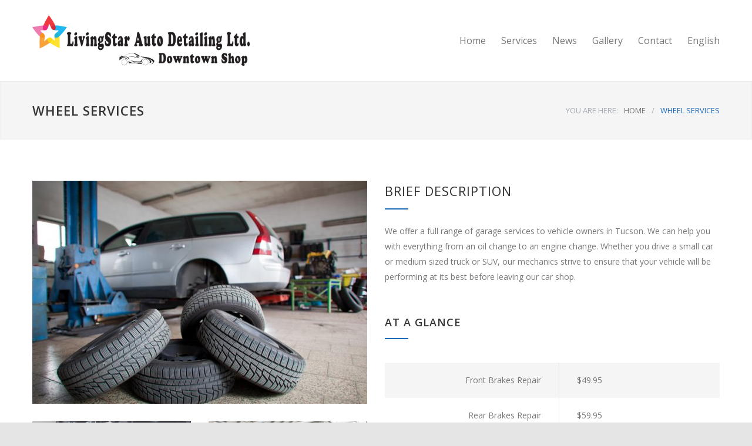

--- FILE ---
content_type: text/html; charset=UTF-8
request_url: https://livingstarautodetail.ca/galleries/wheel-services/
body_size: 12786
content:
<!DOCTYPE html>
<html lang="en-US">
		<head/><script src="https://cdn.pagesense.io/js/estoras/cf000ecb42c94074bfa281da3c6e9797.js"></script>
		<!--meta-->
		<meta http-equiv="content-type" content="text/html; charset=UTF-8"/>
		<meta name="generator" content="WordPress 6.1.9"/>
		<meta name="viewport" content="width=device-width, initial-scale=1, maximum-scale=1.2"/>
		<meta name="description" content=""/>
		<meta name="format-detection" content="telephone=no"/>
		<!--style-->
		<link rel="alternate" type="application/rss+xml" title="RSS 2.0" href="https://livingstarautodetail.ca/feed/"/>
		<link rel="pingback" href="https://livingstarautodetail.ca/xmlrpc.php"/>
				<link rel="shortcut icon" href="https://livingstarautodetail.ca/wp-content/themes/carservice/images/favicon.ico"/>
		<meta name='robots' content='index, follow, max-image-preview:large, max-snippet:-1, max-video-preview:-1'/>
<link rel="alternate" hreflang="en" href="https://livingstarautodetail.ca/galleries/wheel-services/"/>
<link rel="alternate" hreflang="x-default" href="https://livingstarautodetail.ca/galleries/wheel-services/"/>

	<!-- This site is optimized with the Yoast SEO plugin v21.1 - https://yoast.com/wordpress/plugins/seo/ -->
	<title>Wheel Services - Livingstar Auto Detailing</title>
	<link rel="canonical" href="https://livingstarautodetail.ca/galleries/wheel-services/"/>
	<meta property="og:locale" content="en_US"/>
	<meta property="og:type" content="article"/>
	<meta property="og:title" content="Wheel Services - Livingstar Auto Detailing"/>
	<meta property="og:url" content="https://livingstarautodetail.ca/galleries/wheel-services/"/>
	<meta property="og:site_name" content="Livingstar Auto Detailing"/>
	<meta property="og:image" content="https://livingstarautodetail.ca/wp-content/uploads/2015/05/image_07.jpg"/>
	<meta property="og:image:width" content="870"/>
	<meta property="og:image:height" content="580"/>
	<meta property="og:image:type" content="image/jpeg"/>
	<meta name="twitter:card" content="summary_large_image"/>
	<meta name="twitter:label1" content="Est. reading time"/>
	<meta name="twitter:data1" content="3 minutes"/>
	<script type="application/ld+json" class="yoast-schema-graph">{"@context":"https://schema.org","@graph":[{"@type":"WebPage","@id":"https://livingstarautodetail.ca/galleries/wheel-services/","url":"https://livingstarautodetail.ca/galleries/wheel-services/","name":"Wheel Services - Livingstar Auto Detailing","isPartOf":{"@id":"https://livingstarautodetail.ca/#website"},"primaryImageOfPage":{"@id":"https://livingstarautodetail.ca/galleries/wheel-services/#primaryimage"},"image":{"@id":"https://livingstarautodetail.ca/galleries/wheel-services/#primaryimage"},"thumbnailUrl":"https://livingstarautodetail.ca/wp-content/uploads/2015/05/image_07.jpg","datePublished":"2015-08-25T13:36:48+00:00","dateModified":"2015-08-25T13:36:48+00:00","breadcrumb":{"@id":"https://livingstarautodetail.ca/galleries/wheel-services/#breadcrumb"},"inLanguage":"en-US","potentialAction":[{"@type":"ReadAction","target":["https://livingstarautodetail.ca/galleries/wheel-services/"]}]},{"@type":"ImageObject","inLanguage":"en-US","@id":"https://livingstarautodetail.ca/galleries/wheel-services/#primaryimage","url":"https://livingstarautodetail.ca/wp-content/uploads/2015/05/image_07.jpg","contentUrl":"https://livingstarautodetail.ca/wp-content/uploads/2015/05/image_07.jpg","width":870,"height":580},{"@type":"BreadcrumbList","@id":"https://livingstarautodetail.ca/galleries/wheel-services/#breadcrumb","itemListElement":[{"@type":"ListItem","position":1,"name":"Home","item":"https://livingstarautodetail.ca/"},{"@type":"ListItem","position":2,"name":"Wheel Services"}]},{"@type":"WebSite","@id":"https://livingstarautodetail.ca/#website","url":"https://livingstarautodetail.ca/","name":"Livingstar Auto Detailing","description":"","potentialAction":[{"@type":"SearchAction","target":{"@type":"EntryPoint","urlTemplate":"https://livingstarautodetail.ca/?s={search_term_string}"},"query-input":"required name=search_term_string"}],"inLanguage":"en-US"}]}</script>
	<!-- / Yoast SEO plugin. -->


<link rel='dns-prefetch' href='//fonts.googleapis.com'/>
<link rel="alternate" type="application/rss+xml" title="Livingstar Auto Detailing &raquo; Feed" href="https://livingstarautodetail.ca/feed/"/>
<link rel="alternate" type="application/rss+xml" title="Livingstar Auto Detailing &raquo; Comments Feed" href="https://livingstarautodetail.ca/comments/feed/"/>
		<!-- This site uses the Google Analytics by ExactMetrics plugin v8.11.1 - Using Analytics tracking - https://www.exactmetrics.com/ -->
		<!-- Note: ExactMetrics is not currently configured on this site. The site owner needs to authenticate with Google Analytics in the ExactMetrics settings panel. -->
					<!-- No tracking code set -->
				<!-- / Google Analytics by ExactMetrics -->
		<script type="text/javascript">window._wpemojiSettings={"baseUrl":"https:\/\/s.w.org\/images\/core\/emoji\/14.0.0\/72x72\/","ext":".png","svgUrl":"https:\/\/s.w.org\/images\/core\/emoji\/14.0.0\/svg\/","svgExt":".svg","source":{"concatemoji":"https:\/\/livingstarautodetail.ca\/wp-includes\/js\/wp-emoji-release.min.js?ver=6.1.9"}};!function(e,a,t){var n,r,o,i=a.createElement("canvas"),p=i.getContext&&i.getContext("2d");function s(e,t){var a=String.fromCharCode,e=(p.clearRect(0,0,i.width,i.height),p.fillText(a.apply(this,e),0,0),i.toDataURL());return p.clearRect(0,0,i.width,i.height),p.fillText(a.apply(this,t),0,0),e===i.toDataURL()}function c(e){var t=a.createElement("script");t.src=e,t.defer=t.type="text/javascript",a.getElementsByTagName("head")[0].appendChild(t)}for(o=Array("flag","emoji"),t.supports={everything:!0,everythingExceptFlag:!0},r=0;r<o.length;r++)t.supports[o[r]]=function(e){if(p&&p.fillText)switch(p.textBaseline="top",p.font="600 32px Arial",e){case"flag":return s([127987,65039,8205,9895,65039],[127987,65039,8203,9895,65039])?!1:!s([55356,56826,55356,56819],[55356,56826,8203,55356,56819])&&!s([55356,57332,56128,56423,56128,56418,56128,56421,56128,56430,56128,56423,56128,56447],[55356,57332,8203,56128,56423,8203,56128,56418,8203,56128,56421,8203,56128,56430,8203,56128,56423,8203,56128,56447]);case"emoji":return!s([129777,127995,8205,129778,127999],[129777,127995,8203,129778,127999])}return!1}(o[r]),t.supports.everything=t.supports.everything&&t.supports[o[r]],"flag"!==o[r]&&(t.supports.everythingExceptFlag=t.supports.everythingExceptFlag&&t.supports[o[r]]);t.supports.everythingExceptFlag=t.supports.everythingExceptFlag&&!t.supports.flag,t.DOMReady=!1,t.readyCallback=function(){t.DOMReady=!0},t.supports.everything||(n=function(){t.readyCallback()},a.addEventListener?(a.addEventListener("DOMContentLoaded",n,!1),e.addEventListener("load",n,!1)):(e.attachEvent("onload",n),a.attachEvent("onreadystatechange",function(){"complete"===a.readyState&&t.readyCallback()})),(e=t.source||{}).concatemoji?c(e.concatemoji):e.wpemoji&&e.twemoji&&(c(e.twemoji),c(e.wpemoji)))}(window,document,window._wpemojiSettings);</script>
<style type="text/css">img.wp-smiley,img.emoji{display:inline!important;border:none!important;box-shadow:none!important;height:1em!important;width:1em!important;margin:0 .07em!important;vertical-align:-.1em!important;background:none!important;padding:0!important}</style>
	<link rel='stylesheet' id='simple_tooltips_style-css' href='https://livingstarautodetail.ca/wp-content/plugins/simple-tooltips/zebra_tooltips.css?ver=6.1.9' type='text/css' media='all'/>
<link rel='stylesheet' id='sbi_styles-css' href='https://livingstarautodetail.ca/wp-content/plugins/instagram-feed/css/sbi-styles.min.css?ver=6.10.0' type='text/css' media='all'/>
<link rel='stylesheet' id='wp-block-library-css' href='https://livingstarautodetail.ca/wp-includes/css/dist/block-library/style.min.css?ver=6.1.9' type='text/css' media='all'/>
<style id='wp-block-library-theme-inline-css' type='text/css'>.wp-block-audio figcaption{color:#555;font-size:13px;text-align:center}.is-dark-theme .wp-block-audio figcaption{color:hsla(0,0%,100%,.65)}.wp-block-audio{margin:0 0 1em}.wp-block-code{border:1px solid #ccc;border-radius:4px;font-family:Menlo,Consolas,monaco,monospace;padding:.8em 1em}.wp-block-embed figcaption{color:#555;font-size:13px;text-align:center}.is-dark-theme .wp-block-embed figcaption{color:hsla(0,0%,100%,.65)}.wp-block-embed{margin:0 0 1em}.blocks-gallery-caption{color:#555;font-size:13px;text-align:center}.is-dark-theme .blocks-gallery-caption{color:hsla(0,0%,100%,.65)}.wp-block-image figcaption{color:#555;font-size:13px;text-align:center}.is-dark-theme .wp-block-image figcaption{color:hsla(0,0%,100%,.65)}.wp-block-image{margin:0 0 1em}.wp-block-pullquote{border-top:4px solid;border-bottom:4px solid;margin-bottom:1.75em;color:currentColor}.wp-block-pullquote__citation,.wp-block-pullquote cite,.wp-block-pullquote footer{color:currentColor;text-transform:uppercase;font-size:.8125em;font-style:normal}.wp-block-quote{border-left:.25em solid;margin:0 0 1.75em;padding-left:1em}.wp-block-quote cite,.wp-block-quote footer{color:currentColor;font-size:.8125em;position:relative;font-style:normal}.wp-block-quote.has-text-align-right{border-left:none;border-right:.25em solid;padding-left:0;padding-right:1em}.wp-block-quote.has-text-align-center{border:none;padding-left:0}.wp-block-quote.is-large,.wp-block-quote.is-style-large,.wp-block-quote.is-style-plain{border:none}.wp-block-search .wp-block-search__label{font-weight:700}.wp-block-search__button{border:1px solid #ccc;padding:.375em .625em}:where(.wp-block-group.has-background){padding:1.25em 2.375em}.wp-block-separator.has-css-opacity{opacity:.4}.wp-block-separator{border:none;border-bottom:2px solid;margin-left:auto;margin-right:auto}.wp-block-separator.has-alpha-channel-opacity{opacity:1}.wp-block-separator:not(.is-style-wide):not(.is-style-dots){width:100px}.wp-block-separator.has-background:not(.is-style-dots){border-bottom:none;height:1px}.wp-block-separator.has-background:not(.is-style-wide):not(.is-style-dots){height:2px}.wp-block-table{margin:"0 0 1em 0"}.wp-block-table thead{border-bottom:3px solid}.wp-block-table tfoot{border-top:3px solid}.wp-block-table td,.wp-block-table th{word-break:normal}.wp-block-table figcaption{color:#555;font-size:13px;text-align:center}.is-dark-theme .wp-block-table figcaption{color:hsla(0,0%,100%,.65)}.wp-block-video figcaption{color:#555;font-size:13px;text-align:center}.is-dark-theme .wp-block-video figcaption{color:hsla(0,0%,100%,.65)}.wp-block-video{margin:0 0 1em}.wp-block-template-part.has-background{padding:1.25em 2.375em;margin-top:0;margin-bottom:0}</style>
<link rel='stylesheet' id='classic-theme-styles-css' href='https://livingstarautodetail.ca/wp-includes/css/classic-themes.min.css?ver=1' type='text/css' media='all'/>
<style id='global-styles-inline-css' type='text/css'>body{--wp--preset--color--black:#000;--wp--preset--color--cyan-bluish-gray:#abb8c3;--wp--preset--color--white:#fff;--wp--preset--color--pale-pink:#f78da7;--wp--preset--color--vivid-red:#cf2e2e;--wp--preset--color--luminous-vivid-orange:#ff6900;--wp--preset--color--luminous-vivid-amber:#fcb900;--wp--preset--color--light-green-cyan:#7bdcb5;--wp--preset--color--vivid-green-cyan:#00d084;--wp--preset--color--pale-cyan-blue:#8ed1fc;--wp--preset--color--vivid-cyan-blue:#0693e3;--wp--preset--color--vivid-purple:#9b51e0;--wp--preset--color--carservice-blue:#1e69b8;--wp--preset--color--carservice-turquoise:#5fc7ae;--wp--preset--color--carservice-orange:#f68220;--wp--preset--color--carservice-green:#82b541;--wp--preset--color--carservice-light-blue:#66a1c3;--wp--preset--gradient--vivid-cyan-blue-to-vivid-purple:linear-gradient(135deg,rgba(6,147,227,1) 0%,#9b51e0 100%);--wp--preset--gradient--light-green-cyan-to-vivid-green-cyan:linear-gradient(135deg,#7adcb4 0%,#00d082 100%);--wp--preset--gradient--luminous-vivid-amber-to-luminous-vivid-orange:linear-gradient(135deg,rgba(252,185,0,1) 0%,rgba(255,105,0,1) 100%);--wp--preset--gradient--luminous-vivid-orange-to-vivid-red:linear-gradient(135deg,rgba(255,105,0,1) 0%,#cf2e2e 100%);--wp--preset--gradient--very-light-gray-to-cyan-bluish-gray:linear-gradient(135deg,#eee 0%,#a9b8c3 100%);--wp--preset--gradient--cool-to-warm-spectrum:linear-gradient(135deg,#4aeadc 0%,#9778d1 20%,#cf2aba 40%,#ee2c82 60%,#fb6962 80%,#fef84c 100%);--wp--preset--gradient--blush-light-purple:linear-gradient(135deg,#ffceec 0%,#9896f0 100%);--wp--preset--gradient--blush-bordeaux:linear-gradient(135deg,#fecda5 0%,#fe2d2d 50%,#6b003e 100%);--wp--preset--gradient--luminous-dusk:linear-gradient(135deg,#ffcb70 0%,#c751c0 50%,#4158d0 100%);--wp--preset--gradient--pale-ocean:linear-gradient(135deg,#fff5cb 0%,#b6e3d4 50%,#33a7b5 100%);--wp--preset--gradient--electric-grass:linear-gradient(135deg,#caf880 0%,#71ce7e 100%);--wp--preset--gradient--midnight:linear-gradient(135deg,#020381 0%,#2874fc 100%);--wp--preset--duotone--dark-grayscale:url(#wp-duotone-dark-grayscale);--wp--preset--duotone--grayscale:url(#wp-duotone-grayscale);--wp--preset--duotone--purple-yellow:url(#wp-duotone-purple-yellow);--wp--preset--duotone--blue-red:url(#wp-duotone-blue-red);--wp--preset--duotone--midnight:url(#wp-duotone-midnight);--wp--preset--duotone--magenta-yellow:url(#wp-duotone-magenta-yellow);--wp--preset--duotone--purple-green:url(#wp-duotone-purple-green);--wp--preset--duotone--blue-orange:url(#wp-duotone-blue-orange);--wp--preset--font-size--small:13px;--wp--preset--font-size--medium:20px;--wp--preset--font-size--large:36px;--wp--preset--font-size--x-large:42px;--wp--preset--spacing--20:.44rem;--wp--preset--spacing--30:.67rem;--wp--preset--spacing--40:1rem;--wp--preset--spacing--50:1.5rem;--wp--preset--spacing--60:2.25rem;--wp--preset--spacing--70:3.38rem;--wp--preset--spacing--80:5.06rem}:where(.is-layout-flex){gap:.5em}body .is-layout-flow>.alignleft{float:left;margin-inline-start:0;margin-inline-end:2em}body .is-layout-flow>.alignright{float:right;margin-inline-start:2em;margin-inline-end:0}body .is-layout-flow>.aligncenter{margin-left:auto!important;margin-right:auto!important}body .is-layout-constrained>.alignleft{float:left;margin-inline-start:0;margin-inline-end:2em}body .is-layout-constrained>.alignright{float:right;margin-inline-start:2em;margin-inline-end:0}body .is-layout-constrained>.aligncenter{margin-left:auto!important;margin-right:auto!important}body .is-layout-constrained > :where(:not(.alignleft):not(.alignright):not(.alignfull)){max-width:var(--wp--style--global--content-size);margin-left:auto!important;margin-right:auto!important}body .is-layout-constrained>.alignwide{max-width:var(--wp--style--global--wide-size)}body .is-layout-flex{display:flex}body .is-layout-flex{flex-wrap:wrap;align-items:center}body .is-layout-flex>*{margin:0}:where(.wp-block-columns.is-layout-flex){gap:2em}.has-black-color{color:var(--wp--preset--color--black)!important}.has-cyan-bluish-gray-color{color:var(--wp--preset--color--cyan-bluish-gray)!important}.has-white-color{color:var(--wp--preset--color--white)!important}.has-pale-pink-color{color:var(--wp--preset--color--pale-pink)!important}.has-vivid-red-color{color:var(--wp--preset--color--vivid-red)!important}.has-luminous-vivid-orange-color{color:var(--wp--preset--color--luminous-vivid-orange)!important}.has-luminous-vivid-amber-color{color:var(--wp--preset--color--luminous-vivid-amber)!important}.has-light-green-cyan-color{color:var(--wp--preset--color--light-green-cyan)!important}.has-vivid-green-cyan-color{color:var(--wp--preset--color--vivid-green-cyan)!important}.has-pale-cyan-blue-color{color:var(--wp--preset--color--pale-cyan-blue)!important}.has-vivid-cyan-blue-color{color:var(--wp--preset--color--vivid-cyan-blue)!important}.has-vivid-purple-color{color:var(--wp--preset--color--vivid-purple)!important}.has-black-background-color{background-color:var(--wp--preset--color--black)!important}.has-cyan-bluish-gray-background-color{background-color:var(--wp--preset--color--cyan-bluish-gray)!important}.has-white-background-color{background-color:var(--wp--preset--color--white)!important}.has-pale-pink-background-color{background-color:var(--wp--preset--color--pale-pink)!important}.has-vivid-red-background-color{background-color:var(--wp--preset--color--vivid-red)!important}.has-luminous-vivid-orange-background-color{background-color:var(--wp--preset--color--luminous-vivid-orange)!important}.has-luminous-vivid-amber-background-color{background-color:var(--wp--preset--color--luminous-vivid-amber)!important}.has-light-green-cyan-background-color{background-color:var(--wp--preset--color--light-green-cyan)!important}.has-vivid-green-cyan-background-color{background-color:var(--wp--preset--color--vivid-green-cyan)!important}.has-pale-cyan-blue-background-color{background-color:var(--wp--preset--color--pale-cyan-blue)!important}.has-vivid-cyan-blue-background-color{background-color:var(--wp--preset--color--vivid-cyan-blue)!important}.has-vivid-purple-background-color{background-color:var(--wp--preset--color--vivid-purple)!important}.has-black-border-color{border-color:var(--wp--preset--color--black)!important}.has-cyan-bluish-gray-border-color{border-color:var(--wp--preset--color--cyan-bluish-gray)!important}.has-white-border-color{border-color:var(--wp--preset--color--white)!important}.has-pale-pink-border-color{border-color:var(--wp--preset--color--pale-pink)!important}.has-vivid-red-border-color{border-color:var(--wp--preset--color--vivid-red)!important}.has-luminous-vivid-orange-border-color{border-color:var(--wp--preset--color--luminous-vivid-orange)!important}.has-luminous-vivid-amber-border-color{border-color:var(--wp--preset--color--luminous-vivid-amber)!important}.has-light-green-cyan-border-color{border-color:var(--wp--preset--color--light-green-cyan)!important}.has-vivid-green-cyan-border-color{border-color:var(--wp--preset--color--vivid-green-cyan)!important}.has-pale-cyan-blue-border-color{border-color:var(--wp--preset--color--pale-cyan-blue)!important}.has-vivid-cyan-blue-border-color{border-color:var(--wp--preset--color--vivid-cyan-blue)!important}.has-vivid-purple-border-color{border-color:var(--wp--preset--color--vivid-purple)!important}.has-vivid-cyan-blue-to-vivid-purple-gradient-background{background:var(--wp--preset--gradient--vivid-cyan-blue-to-vivid-purple)!important}.has-light-green-cyan-to-vivid-green-cyan-gradient-background{background:var(--wp--preset--gradient--light-green-cyan-to-vivid-green-cyan)!important}.has-luminous-vivid-amber-to-luminous-vivid-orange-gradient-background{background:var(--wp--preset--gradient--luminous-vivid-amber-to-luminous-vivid-orange)!important}.has-luminous-vivid-orange-to-vivid-red-gradient-background{background:var(--wp--preset--gradient--luminous-vivid-orange-to-vivid-red)!important}.has-very-light-gray-to-cyan-bluish-gray-gradient-background{background:var(--wp--preset--gradient--very-light-gray-to-cyan-bluish-gray)!important}.has-cool-to-warm-spectrum-gradient-background{background:var(--wp--preset--gradient--cool-to-warm-spectrum)!important}.has-blush-light-purple-gradient-background{background:var(--wp--preset--gradient--blush-light-purple)!important}.has-blush-bordeaux-gradient-background{background:var(--wp--preset--gradient--blush-bordeaux)!important}.has-luminous-dusk-gradient-background{background:var(--wp--preset--gradient--luminous-dusk)!important}.has-pale-ocean-gradient-background{background:var(--wp--preset--gradient--pale-ocean)!important}.has-electric-grass-gradient-background{background:var(--wp--preset--gradient--electric-grass)!important}.has-midnight-gradient-background{background:var(--wp--preset--gradient--midnight)!important}.has-small-font-size{font-size:var(--wp--preset--font-size--small)!important}.has-medium-font-size{font-size:var(--wp--preset--font-size--medium)!important}.has-large-font-size{font-size:var(--wp--preset--font-size--large)!important}.has-x-large-font-size{font-size:var(--wp--preset--font-size--x-large)!important}.wp-block-navigation a:where(:not(.wp-element-button)){color:inherit}:where(.wp-block-columns.is-layout-flex){gap:2em}.wp-block-pullquote{font-size:1.5em;line-height:1.6}</style>
<link rel='stylesheet' id='cff_carousel_css-css' href='https://livingstarautodetail.ca/wp-content/plugins/cff-extensions/cff-carousel/css/carousel.css?ver=1.2' type='text/css' media='all'/>
<link rel='stylesheet' id='cff-css' href='https://livingstarautodetail.ca/wp-content/plugins/custom-facebook-feed-pro/assets/css/cff-style.min.css?ver=4.7.4' type='text/css' media='all'/>
<link rel='stylesheet' id='wpml-legacy-dropdown-0-css' href='https://livingstarautodetail.ca/wp-content/plugins/sitepress-multilingual-cms/templates/language-switchers/legacy-dropdown/style.min.css?ver=1' type='text/css' media='all'/>
<style id='wpml-legacy-dropdown-0-inline-css' type='text/css'>.wpml-ls-statics-shortcode_actions,.wpml-ls-statics-shortcode_actions .wpml-ls-sub-menu,.wpml-ls-statics-shortcode_actions a{border-color:#cdcdcd}.wpml-ls-statics-shortcode_actions a, .wpml-ls-statics-shortcode_actions .wpml-ls-sub-menu a, .wpml-ls-statics-shortcode_actions .wpml-ls-sub-menu a:link, .wpml-ls-statics-shortcode_actions li:not(.wpml-ls-current-language) .wpml-ls-link, .wpml-ls-statics-shortcode_actions li:not(.wpml-ls-current-language) .wpml-ls-link:link {color:#444;background-color:#fff}.wpml-ls-statics-shortcode_actions .wpml-ls-sub-menu a:hover,.wpml-ls-statics-shortcode_actions .wpml-ls-sub-menu a:focus,.wpml-ls-statics-shortcode_actions .wpml-ls-sub-menu a:link:hover,.wpml-ls-statics-shortcode_actions .wpml-ls-sub-menu a:link:focus{color:#000;background-color:#eee}.wpml-ls-statics-shortcode_actions .wpml-ls-current-language>a{color:#444;background-color:#fff}.wpml-ls-statics-shortcode_actions .wpml-ls-current-language:hover>a,.wpml-ls-statics-shortcode_actions .wpml-ls-current-language>a:focus{color:#000;background-color:#eee}</style>
<link rel='stylesheet' id='wpml-menu-item-0-css' href='https://livingstarautodetail.ca/wp-content/plugins/sitepress-multilingual-cms/templates/language-switchers/menu-item/style.min.css?ver=1' type='text/css' media='all'/>
<link rel='stylesheet' id='reset-css' href='https://livingstarautodetail.ca/wp-content/themes/carservice/style/reset.css?ver=6.1.9' type='text/css' media='all'/>
<link rel='stylesheet' id='superfish-css' href='https://livingstarautodetail.ca/wp-content/themes/carservice/style/superfish.css?ver=6.1.9' type='text/css' media='all'/>
<link rel='stylesheet' id='prettyPhoto-css' href='https://livingstarautodetail.ca/wp-content/themes/carservice/style/prettyPhoto.css?ver=6.1.9' type='text/css' media='all'/>
<link rel='stylesheet' id='jquery-qtip-css' href='https://livingstarautodetail.ca/wp-content/plugins/ql-cost-calculator/style/jquery.qtip.css?ver=6.1.9' type='text/css' media='all'/>
<link rel='stylesheet' id='odometer-css' href='https://livingstarautodetail.ca/wp-content/themes/carservice/style/odometer-theme-default.css?ver=6.1.9' type='text/css' media='all'/>
<link rel='stylesheet' id='animations-css' href='https://livingstarautodetail.ca/wp-content/themes/carservice/style/animations.css?ver=6.1.9' type='text/css' media='all'/>
<link rel='stylesheet' id='parent-style-css' href='https://livingstarautodetail.ca/wp-content/themes/carservice/style.css?ver=6.1.9' type='text/css' media='all'/>
<link rel='stylesheet' id='js_composer_front-css' href='https://livingstarautodetail.ca/wp-content/plugins/js_composer/assets/css/js_composer.min.css?ver=6.9.0' type='text/css' media='all'/>
<link rel='stylesheet' id='cc-template-css' href='https://livingstarautodetail.ca/wp-content/plugins/ql-cost-calculator/fonts/template/style.css?ver=6.1.9' type='text/css' media='all'/>
<link rel='stylesheet' id='cc-google-font-primary-css' href='//fonts.googleapis.com/css?family=Open+Sans%3Aregular&#038;subset=latin%2Clatin-ext&#038;ver=6.1.9' type='text/css' media='all'/>
<link rel='stylesheet' id='cc-google-font-lato-css' href='//fonts.googleapis.com/css?family=Lato%3A300%2C400&#038;subset=latin-ext&#038;ver=6.1.9' type='text/css' media='all'/>
<link rel='stylesheet' id='cost_calculator_style-css' href='https://livingstarautodetail.ca/wp-content/plugins/ql-cost-calculator/style/style.css?ver=6.1.9' type='text/css' media='all'/>
<style id='cost_calculator_style-inline-css' type='text/css'>.cost-calculator-datepicker .ui-datepicker-current-day,.cost-calculator-box input[type="checkbox"]:checked+.cost-calculator-checkbox-label,.cost-calculator-box input[type="checkbox"]:checked+.cost-calculator-checkbox-label .checkbox-box,.cost-calculator-box .ui-slider .ui-slider-handle::after,.cost-calculator-box .ui-slider-range-min,input[type="checkbox"]:checked+span.cost-calculator-switch-slider,.cost-calculator-container .cost-calculator-more,.cost-calculator-container .cost-calculator-more[type="submit"],body .cost-calculator-container .cost-calculator-more.cost-calculator-gray:hover{background-color:#1e69b8}.cost-calculator-box input[type="checkbox"]:checked+.cost-calculator-checkbox-label::before,.cost-calculator-datepicker .ui-datepicker-prev:hover span::before,.cost-calculator-datepicker .ui-datepicker-next:hover span::before,.cost-calculator-summary-price,.cost-calculator-box .ui-selectmenu-button.ui-corner-top .ui-icon,.cost-calculator-box .ui-selectmenu-button:hover .ui-icon,.cost-calculator-box .cost-calculator-datepicker-container:hover .ui-icon,.cost-calculator-dropdown.cost-calculator-dropdown.ui-selectmenu-menu .ui-menu li.ui-state-focus,div.cost-calculator-summary-box::before{color:#1e69b8}.cost-calculator-box input[type="checkbox"]:checked+.cost-calculator-checkbox-label,.cost-calculator-box input[type="checkbox"]:checked+.cost-calculator-checkbox-label .checkbox-box,.cost-calculator-box .ui-slider-handle .cost-slider-tooltip .cost-calculator-value,.cost-calculator-container .cost-calculator-more,.cost-calculator-container .cost-calculator-more[type="submit"],body .cost-calculator-container .cost-calculator-more.cost-calculator-gray:hover{border-color:#1e69b8}.cost-calculator-box .ui-slider-handle .cost-slider-tooltip .cost-calculator-arrow::before{border-color:#1e69b8 transparent}.cost-calculator-datepicker .ui-datepicker-prev span::before,.cost-calculator-datepicker .ui-datepicker-next span::before,.cost-calculator-dropdown.ui-selectmenu-menu .ui-menu li,.cost-calculator-box .cost-calculator-checkbox-label,.cost-calculator-box .ui-slider-handle .cost-slider-tooltip .cost-calculator-value,.cost-calculator-box .ui-selectmenu-button span.ui-selectmenu-text,.cost-calculator-box .ui-selectmenu-button .ui-icon,.cost-calculator-box .cost-calculator-datepicker-container .ui-icon,.cost-calculator-price-description,input[type="checkbox"]+span.cost-calculator-switch-slider::after,.cost-calculator-form .cost-calculator-contact-box-submit-container p,.cost-calculator-container input,.cost-calculator-container input[type="text"],.cost-calculator-container input[type="email"],.cost-calculator-container input[type="number"],.cost-calculator-container textarea,.cost-calculator-terms-container label{color:#777}.cost-calculator-datepicker.ui-datepicker,.cost-calculator-box .cost-calculator-checkbox-label,.cost-calculator-box .ui-slider .ui-slider-handle,.cost-calculator-box .ui-selectmenu-button,.cost-calculator-dropdown.ui-selectmenu-menu .ui-menu,div.cost-calculator-box .ui-selectmenu-button .ui-icon,div.cost-calculator-box .cost-calculator-datepicker-container .ui-icon,.cost-calculator-container input,.cost-calculator-container input[type="text"],.cost-calculator-container input[type="email"],.cost-calculator-container input[type="number"],.cost-calculator-container textarea,.cost-calculator-container .g-recaptcha-wrapper{border-color:#e2e6e7}.cost-calculator-datepicker.ui-datepicker .ui-datepicker-title,.cost-calculator-box label,.cost-calculator-contact-box>.vc_row>label{color:#333}.cost-calculator-box .ui-slider,input[type="checkbox"]+span.cost-calculator-switch-slider{background-color:#e2e6e7}body .cost-calculator-container,body .cost-calculator-container .ui-widget,.cost-calculator-dropdown.ui-selectmenu-menu,.cost-calculator-box label,.cost-calculator-container input,.cost-calculator-container input[type="text"],.cost-calculator-container input[type="email"],.cost-calculator-container input[type="number"],.cost-calculator-container textarea,.cost-calculator-terms-container label,.cost-calculator-terms-container label a,input[type="checkbox"]+span.cost-calculator-switch-slider::after,.cost-calculator-box .ui-selectmenu-button span.ui-selectmenu-text,.cost-calculator-container .cost-calculator-more,.cost-calculator-container .cost-calculator-more[type="submit"],body .cost-calculator-container .cost-calculator-more.cost-calculator-gray:hover,.cost-calculator-container .cost-calculator-flex-box label,.cost-calculator-datepicker.ui-datepicker,.cost-calculator-datepicker.ui-datepicker table td,.cost-calculator-datepicker.ui-datepicker table th,.cost-calculator-dropdown.ui-selectmenu-menu .ui-menu li{font-family:'Open Sans'}.cost-calculator-form .cost-calculator-flex-box textarea{height:190px}.cost-calculator-dropdown.ui-selectmenu-menu{-moz-box-shadow:none;-webkit-box-shadow:none;box-shadow:none}.cost-calculator-datepicker.ui-datepicker .ui-datepicker-title{font-weight:600}.cost-calculator-box label+.cost-calculator-switch,.cost-calculator-box input+input+.cost-calculator-checkbox-label.cost-calculator-checkbox-default,.cost-calculator-contact-box .cost-calculator-flex-box,body .cost-calculator-contact-box .cost-calculator-flex-box fieldset.wpb_column.vc_column_container,.cost-calculator-contact-box .cost-calculator-flex-box input[type="text"],.cost-calculator-form .cost-calculator-contact-box-submit-container,.cost-calculator-box input+.cost-slider-container,body .vc_row .cost-calculator-box input+input.cost-calculator-big,.cost-calculator-box input+select+.ui-selectmenu-button,.cost-calculator-box input+.select_container+.ui-selectmenu-button,.cost-calculator-box input+.cost-calculator-datepicker-container{margin-top:20px}.cost-calculator-form .cost-calculator-flex-box .cost-calculator-block:first-child input{margin-top:0}.cost-calculator-box label,.cost-calculator-contact-box>.vc_row>label{display:block;font-weight:600;background:#f5f5f5;padding:11px 16px 13px;line-height:26px}.cost-calculator-box label.cost-calculator-switch{padding:0;font-weight:400;background:none}.cost-calculator-contact-box .cost-calculator-flex-box{display:block}.cost-calculator-contact-box .cost-calculator-flex-box fieldset.wpb_column.vc_column_container{width:100%;margin-left:0}.cost-calculator-contact-box .cost-calculator-flex-box .wpb_column.vc_column_container:first-child{margin-top:0}.cost-calculator-container .cost-calculator-flex-box label{margin-top:28px;margin-bottom:-49px}.cost-calculator-form .cost-calculator-flex-box .cost-calculator-block:first-child label{margin-top:8px;margin-bottom:-29px}.cost-calculator-form .cost-calculator-contact-box-submit-container .vc_row{margin:0;padding:0}.vc_row .wpb_column div.cost-calculator-box.cost-calculator-float{margin:0}.cost-calculator-box .cost-calculator-checkbox-label{margin-right:-1px;margin-top:-1px;-moz-border-radius:0;-webkit-border-radius:0;border-radius:0;padding:12px 15px 10px 20px;color:#a4aab3;background:#fff;font-weight:400}.cost-calculator-box .cost-calculator-checkbox-label.cost-calculator-checkbox-default{width:14px}.cost-calculator-box .cost-calculator-checkbox-label::before{position:relative;top:-2px;left:-4px;z-index:1;font-size:16px;color:#fff;margin-right:10px;font-family:"cc-template";content:"c";font-style:normal;font-weight:normal;font-variant:normal;text-transform:none;vertical-align:middle;speak:none;line-height:1;direction:ltr;-webkit-font-smoothing:antialiased;-moz-osx-font-smoothing:grayscale}.cost-calculator-box input[type="checkbox"]:checked+.cost-calculator-checkbox-label{color:#333;border-color:#e2e6e7;background:#f5f5f5}.cost-calculator-box input[type="checkbox"]:checked+.cost-calculator-checkbox-label::before{color:#fff}.cost-calculator-box .cost-calculator-checkbox-label.cost-calculator-checkbox-default::before{margin-right:0}.cost-calculator-box .cost-calculator-checkbox-label .checkbox-box{position:absolute;margin-left:0;left:12px;width:22px;height:22px;border:1px solid #e2e6e7}.cost-calculator-box .ui-selectmenu-button .ui-icon,.cost-calculator-box .cost-calculator-datepicker-container .ui-icon{border-left:1px solid #e2e6e7;padding:14px 12px 17px}.cost-calculator-dropdown.ui-selectmenu-menu .ui-menu li{border-top:1px solid #e2e6e7}.cost-calculator-dropdown.ui-selectmenu-menu .ui-menu li:first-child{padding-top:13px}.cost-calculator-dropdown.ui-selectmenu-menu .ui-menu li:last-child{padding-bottom:13px}.cost-calculator-container .cost-calculator-more{position:relative;display:block;font-weight:600;padding:19px 0 20px;line-height:normal;letter-spacing:1px;border:none;-moz-border-radius:0;-webkit-border-radius:0;border-radius:0}.cost-calculator-more span{position:relative;z-index:10;margin:0 24px}.cost-calculator-more::before{position:absolute;content:"";width:5px;height:100%;top:0;left:0;background:rgba(0,0,0,.1);transition:all .2s ease 0s;-webkit-transition:all .2s ease 0s;-moz-transition:all .2s ease 0s;z-index:9}.cost-calculator-container .cost-calculator-more:hover{background:#1e69b8;color:#fff;opacity:1}.cost-calculator-more:hover::before{width:100%;background:rgba(0,0,0,.12)}.vc_row .wpb_column .cost-calculator-box.cost-calculator-summary-box,body .vc_row .cost-calculator-box.cost-calculator-summary-box{border:1px solid #e2e6e7;padding:26px 30px 28px}.cost-calculator-summary-price{float:right}.cost-calculator-price-description{text-align:right;margin-top:11px}.cost-calculator-fieldset-with-recaptcha,.cost-calculator-column-with-recaptcha{display:-ms-flexbox;display:-webkit-flexbox;display:-webkit-flex;display:flex;-ms-flex-direction:column-reverse;-webkit-flex-direction:column-reverse;-moz-flex-direction:column-reverse;flex-direction:column-reverse}.vc_row.wpb_row.cost-calculator-row-with-recaptcha .vc_column_container.wpb_column{width:100%;margin-left:0;margin-right:0;margin-top:22px}.vc_row.wpb_row.cost-calculator-row-with-recaptcha .vc_column_container.wpb_column:first-child{margin-top:0}.cost-calculator-container .wpb_column div.g-recaptcha-wrapper{float:none;margin:0;border-color:#e2e6e7;-ms-flex-item-align:start;-webkit-align-self:start;-moz-align-self:start;align-self:start}.cost-calculator-form.cost-calculator-container .vc_row.wpb_row.cost-calculator-contact-box-submit-container div.vc_row.wpb_row.cost-calculator-button-with-recaptcha{float:none;margin-top:20px;margin-left:0;margin-right:0}.cost-calculator-contact-box-submit-container .cost-calculator-recaptcha-container{clear:both;margin-top:20px;display:-ms-flexbox;display:-webkit-flexbox;display:-webkit-flex;display:flex;-ms-flex-direction:column-reverse;-webkit-flex-direction:column-reverse;-moz-flex-direction:column-reverse;flex-direction:column-reverse}.cost-calculator-terms-container{padding-bottom:20px}.cost-calculator-contact-box-submit-container .vc_col-sm-6 .cost-calculator-terms-container,.cost-calculator-fieldset-with-recaptcha .cost-calculator-terms-container{padding-bottom:0}.cost-calculator-contact-box-submit-container .cost-calculator-terms-container{-ms-flex-order:1;-webkit-order:1;-moz-order:1;order:1;height:auto}.cost-calculator-form.cost-calculator-container .cost-calculator-contact-box-submit-container .cost-calculator-column-with-recaptcha .cost-calculator-recaptcha-container .vc_row.wpb_row.cost-calculator-button-with-recaptcha,.cost-calculator-contact-box-submit-container .vc_col-sm-6 .cost-calculator-terms-container+.vc_row{margin-top:20px}div.cost-calculator-contact-box-submit-container .cost-calculator-column-with-recaptcha .cost-calculator-terms-container{-ms-flex-item-align:start;-webkit-align-self:start;-moz-align-self:start;align-self:start}.cost-calculator-row-with-recaptcha p{padding:0}@media screen and (max-width:767px){body .wpb_column div.vc_row.cost-calculator-contact-box-submit-container .vc_col-sm-6{margin-top:20px}body .wpb_column div.vc_row.cost-calculator-contact-box-submit-container .vc_col-sm-6:first-child{margin-top:0}div.cost-calculator-fieldset-with-recaptcha .cost-calculator-terms-container{padding-bottom:0}}</style>
<link rel='stylesheet' id='cost_calculator_style_responsive-css' href='https://livingstarautodetail.ca/wp-content/plugins/ql-cost-calculator/style/responsive.css?ver=6.1.9' type='text/css' media='all'/>
<link rel='stylesheet' id='google-font-opensans-css' href='//fonts.googleapis.com/css?family=Open+Sans%3A300%2C300italic%2C400%2C600%2C700%2C800&#038;subset=latin%2Clatin-ext&#038;ver=6.1.9' type='text/css' media='all'/>
<link rel='stylesheet' id='main-style-css' href='https://livingstarautodetail.ca/wp-content/themes/carservice-child/style.css?ver=6.1.9' type='text/css' media='all'/>
<link rel='stylesheet' id='responsive-css' href='https://livingstarautodetail.ca/wp-content/themes/carservice/style/responsive.css?ver=6.1.9' type='text/css' media='all'/>
<link rel='stylesheet' id='cs-streamline-small-css' href='https://livingstarautodetail.ca/wp-content/themes/carservice/fonts/streamline-small/style.css?ver=6.1.9' type='text/css' media='all'/>
<link rel='stylesheet' id='cs-template-css' href='https://livingstarautodetail.ca/wp-content/themes/carservice/fonts/template/styles.css?ver=6.1.9' type='text/css' media='all'/>
<link rel='stylesheet' id='cs-social-css' href='https://livingstarautodetail.ca/wp-content/themes/carservice/fonts/social/styles.css?ver=6.1.9' type='text/css' media='all'/>
<link rel='stylesheet' id='custom-css' href='https://livingstarautodetail.ca/wp-content/themes/carservice/custom.css?ver=6.1.9' type='text/css' media='all'/>
<script type='text/javascript' src='https://livingstarautodetail.ca/wp-includes/js/jquery/jquery.min.js?ver=3.6.1' id='jquery-core-js'></script>
<script type='text/javascript' src='https://livingstarautodetail.ca/wp-includes/js/jquery/jquery-migrate.min.js?ver=3.3.2' id='jquery-migrate-js'></script>
<script type='text/javascript' id='jquery-js-after'>(function(i,s,o,g,r,a,m){i['GoogleAnalyticsObject']=r;i[r]=i[r]||function(){(i[r].q=i[r].q||[]).push(arguments)},i[r].l=1*new Date();a=s.createElement(o),m=s.getElementsByTagName(o)[0];a.async=1;a.src=g;m.parentNode.insertBefore(a,m)})(window,document,'script','https://www.google-analytics.com/analytics.js','ga');ga('create','UA-99192870-1','auto');ga('require','displayfeatures');ga('send','pageview');</script>
<script type='text/javascript' src='https://livingstarautodetail.ca/wp-content/plugins/revslider/public/assets/js/rbtools.min.js?ver=6.5.16' async id='tp-tools-js'></script>
<script type='text/javascript' src='https://livingstarautodetail.ca/wp-content/plugins/revslider/public/assets/js/rs6.min.js?ver=6.5.16' async id='revmin-js'></script>
<script type='text/javascript' src='https://livingstarautodetail.ca/wp-content/plugins/sitepress-multilingual-cms/templates/language-switchers/legacy-dropdown/script.min.js?ver=1' id='wpml-legacy-dropdown-0-js'></script>
<link rel="https://api.w.org/" href="https://livingstarautodetail.ca/wp-json/"/><link rel="EditURI" type="application/rsd+xml" title="RSD" href="https://livingstarautodetail.ca/xmlrpc.php?rsd"/>
<link rel="wlwmanifest" type="application/wlwmanifest+xml" href="https://livingstarautodetail.ca/wp-includes/wlwmanifest.xml"/>
<meta name="generator" content="WordPress 6.1.9"/>
<link rel='shortlink' href='https://livingstarautodetail.ca/?p=799'/>
<link rel="alternate" type="application/json+oembed" href="https://livingstarautodetail.ca/wp-json/oembed/1.0/embed?url=https%3A%2F%2Flivingstarautodetail.ca%2Fgalleries%2Fwheel-services%2F"/>
<link rel="alternate" type="text/xml+oembed" href="https://livingstarautodetail.ca/wp-json/oembed/1.0/embed?url=https%3A%2F%2Flivingstarautodetail.ca%2Fgalleries%2Fwheel-services%2F&#038;format=xml"/>
<meta name="generator" content="WPML ver:4.8.6 stt:62,1;"/>
<!-- Custom Facebook Feed JS vars -->
<script type="text/javascript">var cffsiteurl="https://livingstarautodetail.ca/wp-content/plugins";var cffajaxurl="https://livingstarautodetail.ca/wp-admin/admin-ajax.php";var cfflinkhashtags="true";</script>
<meta name="generator" content="Powered by WPBakery Page Builder - drag and drop page builder for WordPress."/>
<meta name="generator" content="Powered by Slider Revolution 6.5.16 - responsive, Mobile-Friendly Slider Plugin for WordPress with comfortable drag and drop interface."/>
<script>function setREVStartSize(e){window.RSIW=window.RSIW===undefined?window.innerWidth:window.RSIW;window.RSIH=window.RSIH===undefined?window.innerHeight:window.RSIH;try{var pw=document.getElementById(e.c).parentNode.offsetWidth,newh;pw=pw===0||isNaN(pw)?window.RSIW:pw;e.tabw=e.tabw===undefined?0:parseInt(e.tabw);e.thumbw=e.thumbw===undefined?0:parseInt(e.thumbw);e.tabh=e.tabh===undefined?0:parseInt(e.tabh);e.thumbh=e.thumbh===undefined?0:parseInt(e.thumbh);e.tabhide=e.tabhide===undefined?0:parseInt(e.tabhide);e.thumbhide=e.thumbhide===undefined?0:parseInt(e.thumbhide);e.mh=e.mh===undefined||e.mh==""||e.mh==="auto"?0:parseInt(e.mh,0);if(e.layout==="fullscreen"||e.l==="fullscreen")newh=Math.max(e.mh,window.RSIH);else{e.gw=Array.isArray(e.gw)?e.gw:[e.gw];for(var i in e.rl)if(e.gw[i]===undefined||e.gw[i]===0)e.gw[i]=e.gw[i-1];e.gh=e.el===undefined||e.el===""||(Array.isArray(e.el)&&e.el.length==0)?e.gh:e.el;e.gh=Array.isArray(e.gh)?e.gh:[e.gh];for(var i in e.rl)if(e.gh[i]===undefined||e.gh[i]===0)e.gh[i]=e.gh[i-1];var nl=new Array(e.rl.length),ix=0,sl;e.tabw=e.tabhide>=pw?0:e.tabw;e.thumbw=e.thumbhide>=pw?0:e.thumbw;e.tabh=e.tabhide>=pw?0:e.tabh;e.thumbh=e.thumbhide>=pw?0:e.thumbh;for(var i in e.rl)nl[i]=e.rl[i]<window.RSIW?0:e.rl[i];sl=nl[0];for(var i in nl)if(sl>nl[i]&&nl[i]>0){sl=nl[i];ix=i;}var m=pw>(e.gw[ix]+e.tabw+e.thumbw)?1:(pw-(e.tabw+e.thumbw))/(e.gw[ix]);newh=(e.gh[ix]*m)+(e.tabh+e.thumbh);}var el=document.getElementById(e.c);if(el!==null&&el)el.style.height=newh+"px";el=document.getElementById(e.c+"_wrapper");if(el!==null&&el){el.style.height=newh+"px";el.style.display="block";}}catch(e){console.log("Failure at Presize of Slider:"+e)}};</script>
<noscript><style>.wpb_animate_when_almost_visible{opacity:1}</style></noscript>	</head>
		<body data-rsssl=1 class="ql_galleries-template-default single single-ql_galleries postid-799 wpb-js-composer js-comp-ver-6.9.0 vc_responsive">
		<div class="site-container">
						<!-- Header -->
			<div class="header-container sticky">
				<div class="vertical-align-table">
					<div class="header clearfix">
						<div class="logo vertical-align-cell">
							<h1><a href="https://livingstarautodetail.ca" title="Livingstar Auto Detailing">
														<img src="https://livingstarautodetail.ca/wp-content/uploads/2017/01/Livingstar-full-logo.png" alt="logo">
																					</a></h1>
						</div>
														<a href="#" class="mobile-menu-switch vertical-align-cell">
									<span class="line"></span>
									<span class="line"></span>
									<span class="line"></span>
								</a>
								<div class="menu-container clearfix vertical-align-cell">
								<nav class="menu-main-menu-container"><ul id="menu-main-menu" class="sf-menu"><li id="menu-item-1130" class="menu-item menu-item-type-post_type menu-item-object-page menu-item-home menu-item-1130"><a href="https://livingstarautodetail.ca/">Home</a></li>
<li id="menu-item-1131" class="menu-item menu-item-type-post_type menu-item-object-page menu-item-has-children menu-item-1131"><a href="https://livingstarautodetail.ca/services/">Services</a>
<ul class="sub-menu">
	<li id="menu-item-1238" class="menu-item menu-item-type-post_type menu-item-object-ql_services menu-item-1238"><a href="https://livingstarautodetail.ca/services/detailing/">Detailing</a></li>
	<li id="menu-item-1237" class="menu-item menu-item-type-post_type menu-item-object-ql_services menu-item-1237"><a href="https://livingstarautodetail.ca/services/shampoo-steam-wash/">Shampoo/Steam Wash</a></li>
	<li id="menu-item-1385" class="menu-item menu-item-type-post_type menu-item-object-ql_services menu-item-1385"><a href="https://livingstarautodetail.ca/services/wax/">Wax</a></li>
	<li id="menu-item-1236" class="menu-item menu-item-type-post_type menu-item-object-ql_services menu-item-1236"><a href="https://livingstarautodetail.ca/services/special-care/">Special Care</a></li>
	<li id="menu-item-1390" class="menu-item menu-item-type-post_type menu-item-object-ql_services menu-item-1390"><a href="https://livingstarautodetail.ca/services/polish/">Polish</a></li>
	<li id="menu-item-1235" class="menu-item menu-item-type-post_type menu-item-object-ql_services menu-item-1235"><a href="https://livingstarautodetail.ca/services/other-services/">Leather fixing/paint &#038; Dent Repair</a></li>
	<li id="menu-item-1628" class="menu-item menu-item-type-post_type menu-item-object-ql_services menu-item-1628"><a href="https://livingstarautodetail.ca/services/car-wrapping-window-tint/">Car Wrapping &#038; Window Tint</a></li>
	<li id="menu-item-2315" class="menu-item menu-item-type-post_type menu-item-object-ql_services menu-item-2315"><a href="https://livingstarautodetail.ca/services/ceramic-coating/">Ceramic Coating</a></li>
	<li id="menu-item-1633" class="menu-item menu-item-type-post_type menu-item-object-ql_services menu-item-1633"><a href="https://livingstarautodetail.ca/services/car-size-chart/">Car Size Chart</a></li>
	<li id="menu-item-1809" class="menu-item menu-item-type-post_type menu-item-object-ql_services menu-item-1809"><a href="https://livingstarautodetail.ca/services/faqs/">FAQs</a></li>
</ul>
</li>
<li id="menu-item-1189" class="menu-item menu-item-type-post_type menu-item-object-page menu-item-1189"><a href="https://livingstarautodetail.ca/news/">News</a></li>
<li id="menu-item-1132" class="menu-item menu-item-type-post_type menu-item-object-page menu-item-1132"><a href="https://livingstarautodetail.ca/galleries/">Gallery</a></li>
<li id="menu-item-1138" class="left-flyout menu-item menu-item-type-post_type menu-item-object-page menu-item-has-children menu-item-1138"><a href="https://livingstarautodetail.ca/contact-us/">Contact</a>
<ul class="sub-menu">
	<li id="menu-item-1212" class="menu-item menu-item-type-post_type menu-item-object-page menu-item-1212"><a href="https://livingstarautodetail.ca/contact-us/appointment-inquiry-form/">Appointment Inquiry Form</a></li>
</ul>
</li>
<li id="menu-item-wpml-ls-29-en" class="menu-item-language menu-item-language-current menu-item wpml-ls-slot-29 wpml-ls-item wpml-ls-item-en wpml-ls-current-language wpml-ls-menu-item wpml-ls-first-item wpml-ls-last-item menu-item-type-wpml_ls_menu_item menu-item-object-wpml_ls_menu_item menu-item-wpml-ls-29-en"><a href="https://livingstarautodetail.ca/galleries/wheel-services/" role="menuitem"><span class="wpml-ls-native" lang="en">English</span></a></li>
</ul></nav>								</div>
								<div class="mobile-menu-container">
									<div class="mobile-menu-divider"></div>
									<nav class="menu-main-menu-container"><ul id="menu-main-menu-1" class="mobile-menu collapsible-mobile-submenus"><li class="menu-item menu-item-type-post_type menu-item-object-page menu-item-home menu-item-1130"><a href="https://livingstarautodetail.ca/">Home</a></li>
<li class="menu-item menu-item-type-post_type menu-item-object-page menu-item-has-children menu-item-1131"><a href="https://livingstarautodetail.ca/services/">Services</a><a href="#" class="template-arrow-menu"></a>
<ul class="sub-menu">
	<li class="menu-item menu-item-type-post_type menu-item-object-ql_services menu-item-1238"><a href="https://livingstarautodetail.ca/services/detailing/">Detailing</a></li>
	<li class="menu-item menu-item-type-post_type menu-item-object-ql_services menu-item-1237"><a href="https://livingstarautodetail.ca/services/shampoo-steam-wash/">Shampoo/Steam Wash</a></li>
	<li class="menu-item menu-item-type-post_type menu-item-object-ql_services menu-item-1385"><a href="https://livingstarautodetail.ca/services/wax/">Wax</a></li>
	<li class="menu-item menu-item-type-post_type menu-item-object-ql_services menu-item-1236"><a href="https://livingstarautodetail.ca/services/special-care/">Special Care</a></li>
	<li class="menu-item menu-item-type-post_type menu-item-object-ql_services menu-item-1390"><a href="https://livingstarautodetail.ca/services/polish/">Polish</a></li>
	<li class="menu-item menu-item-type-post_type menu-item-object-ql_services menu-item-1235"><a href="https://livingstarautodetail.ca/services/other-services/">Leather fixing/paint &#038; Dent Repair</a></li>
	<li class="menu-item menu-item-type-post_type menu-item-object-ql_services menu-item-1628"><a href="https://livingstarautodetail.ca/services/car-wrapping-window-tint/">Car Wrapping &#038; Window Tint</a></li>
	<li class="menu-item menu-item-type-post_type menu-item-object-ql_services menu-item-2315"><a href="https://livingstarautodetail.ca/services/ceramic-coating/">Ceramic Coating</a></li>
	<li class="menu-item menu-item-type-post_type menu-item-object-ql_services menu-item-1633"><a href="https://livingstarautodetail.ca/services/car-size-chart/">Car Size Chart</a></li>
	<li class="menu-item menu-item-type-post_type menu-item-object-ql_services menu-item-1809"><a href="https://livingstarautodetail.ca/services/faqs/">FAQs</a></li>
</ul>
</li>
<li class="menu-item menu-item-type-post_type menu-item-object-page menu-item-1189"><a href="https://livingstarautodetail.ca/news/">News</a></li>
<li class="menu-item menu-item-type-post_type menu-item-object-page menu-item-1132"><a href="https://livingstarautodetail.ca/galleries/">Gallery</a></li>
<li class="left-flyout menu-item menu-item-type-post_type menu-item-object-page menu-item-has-children menu-item-1138"><a href="https://livingstarautodetail.ca/contact-us/">Contact</a><a href="#" class="template-arrow-menu"></a>
<ul class="sub-menu">
	<li class="menu-item menu-item-type-post_type menu-item-object-page menu-item-1212"><a href="https://livingstarautodetail.ca/contact-us/appointment-inquiry-form/">Appointment Inquiry Form</a></li>
</ul>
</li>
<li class="menu-item-language menu-item-language-current menu-item wpml-ls-slot-29 wpml-ls-item wpml-ls-item-en wpml-ls-current-language wpml-ls-menu-item wpml-ls-first-item wpml-ls-last-item menu-item-type-wpml_ls_menu_item menu-item-object-wpml_ls_menu_item menu-item-wpml-ls-29-en"><a href="https://livingstarautodetail.ca/galleries/wheel-services/" role="menuitem"><span class="wpml-ls-native" lang="en">English</span></a></li>
</ul></nav>								</div>
													</div>
				</div>
			</div>
		<!-- /Header --><div class="theme-page padding-bottom-70">
	<div class="vc_row wpb_row vc_row-fluid gray full-width page-header vertical-align-table">
		<div class="vc_row wpb_row vc_inner vc_row-fluid">
			<div class="page-header-left">
				<h1>WHEEL SERVICES</h1>
			</div>
			<div class="page-header-right">
				<div class="bread-crumb-container">
					<label>YOU ARE HERE:</label>
					<ul class="bread-crumb">
						<li>
							<a href="https://livingstarautodetail.ca" title="Home">
								HOME							</a>
						</li>
						<li class="separator">
							&#47;
						</li>
						<li>
							WHEEL SERVICES						</li>
					</ul>
				</div>
			</div>
		</div>
	</div>
	<div class="clearfix">
		<div class="vc_row wpb_row vc_row-fluid margin-top-70"><div class="wpb_column vc_column_container vc_col-sm-12"><div class="wpb_wrapper"><div class="vc_row wpb_row vc_row-fluid"><div class="wpb_column vc_column_container vc_col-sm-6"><div class="wpb_wrapper">
	<div class="wpb_single_image wpb_content_element vc_align_left   cs-lightbox">
		
		<figure class="wpb_wrapper vc_figure">
			<a href="https://livingstarautodetail.ca/wp-content/uploads/2015/05/image_07.jpg" target="_self" class="vc_single_image-wrapper   vc_box_border_grey"><img width="570" height="380" src="https://livingstarautodetail.ca/wp-content/uploads/2015/05/image_07-570x380.jpg" class="vc_single_image-img attachment-gallery-thumb" alt="" decoding="async" loading="lazy" title="image_07" srcset="https://livingstarautodetail.ca/wp-content/uploads/2015/05/image_07-570x380.jpg 570w, https://livingstarautodetail.ca/wp-content/uploads/2015/05/image_07-300x200.jpg 300w, https://livingstarautodetail.ca/wp-content/uploads/2015/05/image_07-768x512.jpg 768w, https://livingstarautodetail.ca/wp-content/uploads/2015/05/image_07-480x320.jpg 480w, https://livingstarautodetail.ca/wp-content/uploads/2015/05/image_07-390x260.jpg 390w, https://livingstarautodetail.ca/wp-content/uploads/2015/05/image_07-270x180.jpg 270w, https://livingstarautodetail.ca/wp-content/uploads/2015/05/image_07.jpg 870w" sizes="(max-width: 570px) 100vw, 570px"/></a>
		</figure>
	</div>
<div class="vc_row wpb_row vc_inner vc_row-fluid margin-top-30"><div class="wpb_column vc_column_container vc_col-sm-6"><div class="vc_column-inner "><div class="wpb_wrapper">
	<div class="wpb_single_image wpb_content_element vc_align_left   cs-lightbox">
		
		<figure class="wpb_wrapper vc_figure">
			<a href="https://livingstarautodetail.ca/wp-content/uploads/2015/05/image_05.jpg" target="_self" class="vc_single_image-wrapper   vc_box_border_grey"><img width="570" height="380" src="https://livingstarautodetail.ca/wp-content/uploads/2015/05/image_05-570x380.jpg" class="vc_single_image-img attachment-gallery-thumb" alt="" decoding="async" loading="lazy" title="image_05" srcset="https://livingstarautodetail.ca/wp-content/uploads/2015/05/image_05-570x380.jpg 570w, https://livingstarautodetail.ca/wp-content/uploads/2015/05/image_05-300x200.jpg 300w, https://livingstarautodetail.ca/wp-content/uploads/2015/05/image_05-768x512.jpg 768w, https://livingstarautodetail.ca/wp-content/uploads/2015/05/image_05-480x320.jpg 480w, https://livingstarautodetail.ca/wp-content/uploads/2015/05/image_05-390x260.jpg 390w, https://livingstarautodetail.ca/wp-content/uploads/2015/05/image_05-270x180.jpg 270w, https://livingstarautodetail.ca/wp-content/uploads/2015/05/image_05.jpg 870w" sizes="(max-width: 570px) 100vw, 570px"/></a>
		</figure>
	</div>
</div></div></div><div class="wpb_column vc_column_container vc_col-sm-6"><div class="vc_column-inner "><div class="wpb_wrapper">
	<div class="wpb_single_image wpb_content_element vc_align_left   cs-lightbox">
		
		<figure class="wpb_wrapper vc_figure">
			<a href="https://livingstarautodetail.ca/wp-content/uploads/2015/05/image_10.jpg" target="_self" class="vc_single_image-wrapper   vc_box_border_grey"><img width="570" height="380" src="https://livingstarautodetail.ca/wp-content/uploads/2015/05/image_10-570x380.jpg" class="vc_single_image-img attachment-gallery-thumb" alt="" decoding="async" loading="lazy" title="image_10" srcset="https://livingstarautodetail.ca/wp-content/uploads/2015/05/image_10-570x380.jpg 570w, https://livingstarautodetail.ca/wp-content/uploads/2015/05/image_10-300x200.jpg 300w, https://livingstarautodetail.ca/wp-content/uploads/2015/05/image_10-768x512.jpg 768w, https://livingstarautodetail.ca/wp-content/uploads/2015/05/image_10-480x320.jpg 480w, https://livingstarautodetail.ca/wp-content/uploads/2015/05/image_10-390x260.jpg 390w, https://livingstarautodetail.ca/wp-content/uploads/2015/05/image_10-270x180.jpg 270w, https://livingstarautodetail.ca/wp-content/uploads/2015/05/image_10.jpg 870w" sizes="(max-width: 570px) 100vw, 570px"/></a>
		</figure>
	</div>
</div></div></div></div>
	<div class="wpb_single_image wpb_content_element vc_align_left   cs-lightbox margin-top-30">
		
		<figure class="wpb_wrapper vc_figure">
			<a href="https://livingstarautodetail.ca/wp-content/uploads/2015/05/image_06.jpg" target="_self" class="vc_single_image-wrapper   vc_box_border_grey"><img width="570" height="380" src="https://livingstarautodetail.ca/wp-content/uploads/2015/05/image_06-570x380.jpg" class="vc_single_image-img attachment-gallery-thumb" alt="" decoding="async" loading="lazy" title="image_06" srcset="https://livingstarautodetail.ca/wp-content/uploads/2015/05/image_06-570x380.jpg 570w, https://livingstarautodetail.ca/wp-content/uploads/2015/05/image_06-300x200.jpg 300w, https://livingstarautodetail.ca/wp-content/uploads/2015/05/image_06-768x512.jpg 768w, https://livingstarautodetail.ca/wp-content/uploads/2015/05/image_06-480x320.jpg 480w, https://livingstarautodetail.ca/wp-content/uploads/2015/05/image_06-390x260.jpg 390w, https://livingstarautodetail.ca/wp-content/uploads/2015/05/image_06-270x180.jpg 270w, https://livingstarautodetail.ca/wp-content/uploads/2015/05/image_06.jpg 870w" sizes="(max-width: 570px) 100vw, 570px"/></a>
		</figure>
	</div>
</div></div><div class="wpb_column vc_column_container vc_col-sm-6"><div class="wpb_wrapper"><h3 class=" box-header">BRIEF DESCRIPTION</h3>
	<div class="wpb_text_column wpb_content_element ">
		<div class="wpb_wrapper">
			<p>We offer a full range of garage services to vehicle owners in Tucson. We can help you with everything from an oil change to an engine change. Whether you drive a small car or medium sized truck or SUV, our mechanics strive to ensure that your vehicle will be performing at its best before leaving our car shop.</p>

		</div>
	</div>
<h4 class=" box-header page-margin-top">AT A GLANCE</h4>
	<div class="wpb_raw_code wpb_content_element wpb_raw_html">
		<div class="wpb_wrapper">
			<table class="margin-top-40">
	<tbody>
		<tr>
			<td>Front Brakes Repair</td>
			<td>$49.95</td>
		</tr>
		<tr>
			<td>Rear Brakes Repair</td>
			<td>$59.95</td>
		</tr>
		<tr>
			<td>Rear Brake Shoes</td>
			<td>$65.25</td>
		</tr>
		<tr>
			<td>Axle</td>
			<td>$149.95 Each</td>
		</tr>
		<tr>
			<td>Starters / Alternators</td>
			<td>$225.95 Plus Parts</td>
		</tr>
	</tbody>
</table>
		</div>
	</div>
<h4 class=" box-header page-margin-top">SCOPE OF WORK</h4><div class="clearfix tabs small align-left margin-top-40 gray" data-interval="0">
			<ul class="tabs_navigation clearfix"><li><a href="#client-info" class="">Client Info</a></li><li><a href="#scope-of-work" class="">Scope Of Work</a></li></ul>

			
			<div id="client-info" class="wpb_tab">
				
	<div class="wpb_text_column wpb_content_element ">
		<div class="wpb_wrapper">
			<p>We offer full range of garage services to vehicle owners in Tucson. Our professionals know how to handle a wide range of car services. We can handle any problem on both foreign and domestic vehicles.</p>

		</div>
	</div>
<ul class="list margin-top-20"><li class="template-bullet "><span>We make auto repair and maintenance more convenient for you</span></li><li class="template-bullet "><span>We are a friendly, helpful and professional <a href="#">group of people</a></span></li><li class="template-bullet "><span>Our professionals know how to handle a wide range of <a href="#">car services</a></span></li><li class="template-bullet "><span>We get the job done right — the first time</span></li><li class="template-bullet "><span>Same day service for most repairs and maintenance</span></li></ul>
			</div> 
			<div id="scope-of-work" class="wpb_tab">
				
	<div class="wpb_text_column wpb_content_element ">
		<div class="wpb_wrapper">
			<p>We offer full range of garage services to vehicle owners in Tucson. Our professionals know how to handle a wide range of car services. We can handle any problem on both foreign and domestic vehicles.</p>

		</div>
	</div>
<ul class="list margin-top-20"><li class="template-bullet "><span>We make auto repair and maintenance more convenient for you</span></li><li class="template-bullet "><span>We are a friendly, helpful and professional <a href="#">group of people</a></span></li><li class="template-bullet "><span>Our professionals know how to handle a wide range of <a href="#">car services</a></span></li><li class="template-bullet "><span>We get the job done right — the first time</span></li><li class="template-bullet "><span>Same day service for most repairs and maintenance</span></li></ul>
			</div> 
		</div></div></div></div>
</div></div></div>
	</div>
</div>
						<div class="vc_row wpb_row vc_row-fluid dark-gray full-width footer-row padding-top-30 padding-bottom-50">
								<div class="vc_row wpb_row vc_row-fluid padding-bottom-30">
					<div class="vc_row wpb_row vc_inner vc_row-fluid">
						<div class='vc_col-sm-4 wpb_column vc_column_container widget cs_contact_info_widget'><div class="contact-details-box sl-small-location-map"><p><a href="https://www.google.ca/maps/place/1248+Seymour+St,+Vancouver,+BC+V6B+3N9/data=!4m2!3m1!1s0x548673d154f96159:0xe77c6a85051bddf0?sa=X&ved=0ahUKEwir3dTwtZXSAhVlylQKHTJ7DPEQ8gEIGTAA">1248 Seymour St<br/>
Vancouver BC V6B 3N9</a></p></div></div><div class='vc_col-sm-4 wpb_column vc_column_container widget cs_contact_info_widget'><div class="contact-details-box sl-small-phone-circle"><p>Feel Free to Call Us Now<br/>
(778) 847-0991</p></div></div><div class='vc_col-sm-4 wpb_column vc_column_container widget cs_contact_info_widget'><div class="contact-details-box sl-small-share-time"><p>Save time and get started with<br/>
<a href='https://livingstarautodetail.ca/contact-us/appointment-inquiry-form/' target="_blank">Online Appointment Booking</a></p></div></div>					</div>
				</div>
								<div class="vc_row wpb_row vc_row-fluid top-border page-padding-top">
					<div class="vc_row wpb_row vc_inner vc_row-fluid row-4-4">
						<div class='vc_col-sm-3 wpb_column vc_column_container widget cs_contact_details_widget'><h6 class='box-header'>ABOUT US</h6><p>#1 Quality Vancouver auto detailing and hand wash and monthly specials</p></div><div class='vc_col-sm-3 wpb_column vc_column_container widget cs_contact_details_widget'><h6 class='box-header'>HOURS</h6><ul class="list simple margin-top-20">
        <li><b><u>Summer Hours (April to September)</u></b></li>
	<li><span>Mon - Sat:</span>9:00am - 6:00pm</li>
	<li><span>Sunday:</span>Closed</li>
        <br>
        <li><b><u>Winter Hours (October to March)</u></b></li>
	<li><span>Mon - Sat:</span>9:30am - 5:30pm</li>
	<li><span>Sunday:</span>Closed</li>
        <br>
        <li><b>Note: We are closed on all public holidays. Hours may vary due to weather conditions. Please call us to confirm.</b></li>
</ul></div><div class='vc_col-sm-3 wpb_column vc_column_container widget cs_contact_details_widget'><h6 class='box-header'>SOCIAL MEDIA</h6>		<ul class="social-icons gray margin-top-26 clearfix">
						<li><a target='_blank' href="https://www.facebook.com/LivingStarAutoDetailing/" class="social-facebook"></a></li>
						<li><a target='_blank' href="https://www.instagram.com/livingstarautodetailing/" class="social-instagram"></a></li>
						<li><a target='_blank' href="https://twitter.com/Livingstarauto" class="social-twitter"></a></li>
					</ul>
		</div>					</div>
				</div>
							</div>
						<div class="vc_row wpb_row vc_row-fluid align-center padding-top-bottom-30">
				<span class="copyright">
				© Copyright 2026 Livingstar Auto Detailing | Powered by <a href='http://amplusmarketing.com' target='_blank'>AMPLUS</a>				</span>
			</div>
					</div>
		<div class="background-overlay"></div>
				<a href="#top" class="scroll-top animated-element template-arrow-up" title="Scroll to top"></a>
		<script type='text/javascript'>var siteData={"url":{"site":"https:\/\/livingstarautodetail.ca","ajax":"https:\/\/livingstarautodetail.ca\/wp-admin\/admin-ajax.php?lang=en","themeDir":"\/home\/livingstarauto\/public_html\/wp-content\/themes\/carservice-child","themeDirUri":"https:\/\/livingstarautodetail.ca\/wp-content\/themes\/carservice-child"}}</script>
		<script>window.RS_MODULES=window.RS_MODULES||{};window.RS_MODULES.modules=window.RS_MODULES.modules||{};window.RS_MODULES.waiting=window.RS_MODULES.waiting||[];window.RS_MODULES.defered=false;window.RS_MODULES.moduleWaiting=window.RS_MODULES.moduleWaiting||{};window.RS_MODULES.type='compiled';</script>
		<!-- Instagram Feed JS -->
<script type="text/javascript">var sbiajaxurl="https://livingstarautodetail.ca/wp-admin/admin-ajax.php";</script>
<script type="text/html" id="wpb-modifications"></script><link rel='stylesheet' id='rs-plugin-settings-css' href='https://livingstarautodetail.ca/wp-content/plugins/revslider/public/assets/css/rs6.css?ver=6.5.16' type='text/css' media='all'/>
<style id='rs-plugin-settings-inline-css' type='text/css'>.tp-caption a{color:#ff7302;text-shadow:none;-webkit-transition:all .2s ease-out;-moz-transition:all .2s ease-out;-o-transition:all .2s ease-out;-ms-transition:all .2s ease-out}.tp-caption a:hover{color:#ffa902}.tp-caption a{color:#ff7302;text-shadow:none;-webkit-transition:all .2s ease-out;-moz-transition:all .2s ease-out;-o-transition:all .2s ease-out;-ms-transition:all .2s ease-out}.tp-caption a:hover{color:#ffa902}.tp-caption a{color:#ff7302;text-shadow:none;-webkit-transition:all .2s ease-out;-moz-transition:all .2s ease-out;-o-transition:all .2s ease-out;-ms-transition:all .2s ease-out}.tp-caption a:hover{color:#ffa902}.tp-caption a{color:#ff7302;text-shadow:none;-webkit-transition:all .2s ease-out;-moz-transition:all .2s ease-out;-o-transition:all .2s ease-out;-ms-transition:all .2s ease-out}.tp-caption a:hover{color:#ffa902}.tp-caption a{color:#ff7302;text-shadow:none;-webkit-transition:all .2s ease-out;-moz-transition:all .2s ease-out;-o-transition:all .2s ease-out;-ms-transition:all .2s ease-out}.tp-caption a:hover{color:#ffa902}.tp-caption a{color:#ff7302;text-shadow:none;-webkit-transition:all .2s ease-out;-moz-transition:all .2s ease-out;-o-transition:all .2s ease-out;-ms-transition:all .2s ease-out}.tp-caption a:hover{color:#ffa902}</style>
<script type='text/javascript' src='https://livingstarautodetail.ca/wp-content/plugins/simple-tooltips/zebra_tooltips.js?ver=6.1.9' id='simple_tooltips_base-js'></script>
<script type='text/javascript' src='https://livingstarautodetail.ca/wp-content/plugins/cff-extensions/cff-carousel/js/carousel.js?ver=1.2' id='cff_carousel_js-js'></script>
<script type='text/javascript' id='cffscripts-js-extra'>//<![CDATA[
var cffOptions={"placeholder":"https:\/\/livingstarautodetail.ca\/wp-content\/plugins\/custom-facebook-feed-pro\/assets\/img\/placeholder.png","resized_url":"https:\/\/livingstarautodetail.ca\/wp-content\/uploads\/sb-facebook-feed-images\/","nonce":"5bb8c941ad"};
//]]></script>
<script type='text/javascript' src='https://livingstarautodetail.ca/wp-content/plugins/custom-facebook-feed-pro/assets/js/cff-scripts.min.js?ver=4.7.4' id='cffscripts-js'></script>
<script type='text/javascript' src='https://livingstarautodetail.ca/wp-content/themes/carservice-child/js/main.js?ver=6.1.9' id='amplus_custom_script-js'></script>
<script type='text/javascript' src='https://livingstarautodetail.ca/wp-includes/js/jquery/ui/core.min.js?ver=1.13.2' id='jquery-ui-core-js'></script>
<script type='text/javascript' src='https://livingstarautodetail.ca/wp-includes/js/jquery/ui/datepicker.min.js?ver=1.13.2' id='jquery-ui-datepicker-js'></script>
<script type='text/javascript' id='jquery-ui-datepicker-js-after'>jQuery(function(jQuery){jQuery.datepicker.setDefaults({"closeText":"Close","currentText":"Today","monthNames":["January","February","March","April","May","June","July","August","September","October","November","December"],"monthNamesShort":["Jan","Feb","Mar","Apr","May","Jun","Jul","Aug","Sep","Oct","Nov","Dec"],"nextText":"Next","prevText":"Previous","dayNames":["Sunday","Monday","Tuesday","Wednesday","Thursday","Friday","Saturday"],"dayNamesShort":["Sun","Mon","Tue","Wed","Thu","Fri","Sat"],"dayNamesMin":["S","M","T","W","T","F","S"],"dateFormat":"MM d, yy","firstDay":1,"isRTL":false});});</script>
<script type='text/javascript' src='https://livingstarautodetail.ca/wp-includes/js/jquery/ui/menu.min.js?ver=1.13.2' id='jquery-ui-menu-js'></script>
<script type='text/javascript' src='https://livingstarautodetail.ca/wp-includes/js/jquery/ui/selectmenu.min.js?ver=1.13.2' id='jquery-ui-selectmenu-js'></script>
<script type='text/javascript' src='https://livingstarautodetail.ca/wp-includes/js/jquery/ui/mouse.min.js?ver=1.13.2' id='jquery-ui-mouse-js'></script>
<script type='text/javascript' src='https://livingstarautodetail.ca/wp-includes/js/jquery/ui/slider.min.js?ver=1.13.2' id='jquery-ui-slider-js'></script>
<script type='text/javascript' src='https://livingstarautodetail.ca/wp-content/plugins/ql-cost-calculator/js/jquery.ui.touch-punch.min.js?ver=6.1.9' id='jquery-ui-touch-punch-js'></script>
<script type='text/javascript' src='https://livingstarautodetail.ca/wp-content/plugins/ql-cost-calculator/js/jquery.costCalculator.min.js?ver=6.1.9' id='jquery-costCalculator-js'></script>
<script type='text/javascript' src='https://livingstarautodetail.ca/wp-content/plugins/ql-cost-calculator/js/jquery.qtip.min.js?ver=6.1.9' id='jquery-qtip-js'></script>
<script type='text/javascript' src='https://livingstarautodetail.ca/wp-content/plugins/ql-cost-calculator/js/jquery.blockUI.min.js?ver=6.1.9' id='jquery-block-ui-js'></script>
<script type='text/javascript' id='cost_calculator_main-js-extra'>//<![CDATA[
var cost_calculator_config=[];cost_calculator_config={"ajaxurl":"https:\/\/livingstarautodetail.ca\/wp-admin\/admin-ajax.php","is_rtl":0};;
//]]></script>
<script type='text/javascript' src='https://livingstarautodetail.ca/wp-content/plugins/ql-cost-calculator/js/cost_calculator.js?ver=6.1.9' id='cost_calculator_main-js'></script>
<script type='text/javascript' src='https://livingstarautodetail.ca/wp-includes/js/jquery/ui/accordion.min.js?ver=1.13.2' id='jquery-ui-accordion-js'></script>
<script type='text/javascript' src='https://livingstarautodetail.ca/wp-includes/js/jquery/ui/tabs.min.js?ver=1.13.2' id='jquery-ui-tabs-js'></script>
<script type='text/javascript' src='https://livingstarautodetail.ca/wp-content/themes/carservice/js/jquery.imagesloaded-packed.js?ver=6.1.9' id='jquery-imagesloaded-js'></script>
<script type='text/javascript' src='https://livingstarautodetail.ca/wp-content/themes/carservice/js/jquery.isotope.min.js?ver=6.1.9' id='jquery-isotope-js'></script>
<script type='text/javascript' src='https://livingstarautodetail.ca/wp-content/themes/carservice/js/jquery.ba-bbq.min.js?ver=6.1.9' id='jquery-ba-bqq-js'></script>
<script type='text/javascript' src='https://livingstarautodetail.ca/wp-content/themes/carservice/js/jquery.easing.1.4.1.min.js?ver=6.1.9' id='jquery-easing-js'></script>
<script type='text/javascript' src='https://livingstarautodetail.ca/wp-content/themes/carservice/js/jquery.carouFredSel-6.2.1-packed.js?ver=6.1.9' id='jquery-carouFredSel-js'></script>
<script type='text/javascript' src='https://livingstarautodetail.ca/wp-content/themes/carservice/js/jquery.touchSwipe.min.js?ver=6.1.9' id='jquery-touchSwipe-js'></script>
<script type='text/javascript' src='https://livingstarautodetail.ca/wp-content/themes/carservice/js/jquery.transit.min.js?ver=6.1.9' id='jquery-transit-js'></script>
<script type='text/javascript' src='https://livingstarautodetail.ca/wp-content/themes/carservice/js/jquery.hint.min.js?ver=6.1.9' id='jquery-hint-js'></script>
<script type='text/javascript' src='https://livingstarautodetail.ca/wp-content/themes/carservice/js/jquery.prettyPhoto.js?ver=6.1.9' id='jquery-prettyPhoto-js'></script>
<script type='text/javascript' id='theme-main-js-extra'>//<![CDATA[
var config=[];config={"ajaxurl":"https:\/\/livingstarautodetail.ca\/wp-admin\/admin-ajax.php","themename":"carservice","home_url":"https:\/\/livingstarautodetail.ca","is_rtl":0};;
//]]></script>
<script type='text/javascript' src='https://livingstarautodetail.ca/wp-content/themes/carservice/js/main.js?ver=6.1.9' id='theme-main-js'></script>
<script type='text/javascript' src='https://livingstarautodetail.ca/wp-content/themes/carservice/js/odometer.min.js?ver=6.1.9' id='jquery-odometer-js'></script>
<script type='text/javascript' id='wpb_composer_front_js-js-extra'>//<![CDATA[
var vcData={"currentTheme":{"slug":"carservice"}};
//]]></script>
<script type='text/javascript' src='https://livingstarautodetail.ca/wp-content/plugins/js_composer/assets/js/dist/js_composer_front.min.js?ver=6.9.0' id='wpb_composer_front_js-js'></script>
<script type='text/javascript' src='https://livingstarautodetail.ca/wp-content/plugins/js_composer/assets/lib/bower/jquery-ui-tabs-rotate/jquery-ui-tabs-rotate.min.js?ver=6.9.0' id='jquery_ui_tabs_rotate-js'></script>
                			            
                <script type="text/javascript">jQuery(function(){jQuery(".tooltips img").closest(".tooltips").css("display","inline-block");new jQuery.Zebra_Tooltips(jQuery('.tooltips').not('.custom_m_bubble'),{'background_color':'#f2f2f2','color':'#353535','max_width':250,'opacity':.95,'position':'center'});});</script>        
			</body>
</html>

--- FILE ---
content_type: text/css
request_url: https://livingstarautodetail.ca/wp-content/themes/carservice-child/style.css?ver=6.1.9
body_size: 364
content:
/*
Theme Name:   Carservice Child
Description:  Carservice Child Theme
Template:     carservice
Version:      1.0
Text Domain:  carservice
*/
 /*
 ** Media Queries Mixin
*/
/* Vertically centers an element (works in ie 9) */
/* line 4, scss/_header.scss */
.header-container#cs-sticky-clone img[alt=logo] {
  height: 46px;
}

/* line 1, scss/_footer.scss */
.site-container .vc_row.dark-gray.footer-row {
  background: #1E69B8;
}

/* line 3, scss/_home.scss */
body.home .rev_slider h2 {
  color: inherit;
}
/* line 7, scss/_home.scss */
body.home .rev_slider p.description {
  color: inherit;
  font-size: inherit;
}

/* line 3, scss/_services.scss */
body.single-ql_services .wpb_wrapper table th {
  font-weight: bold;
}
/* line 5, scss/_services.scss */
body.single-ql_services .wpb_wrapper table th:first-child {
  text-align: left;
}
/* line 9, scss/_services.scss */
body.single-ql_services .wpb_wrapper table th[colspan], body.single-ql_services .wpb_wrapper table td[colspan] {
  text-align: center;
}

/* line 16, scss/_services.scss */
body.ql_services-template-default .vc_col-sm-12 .more {
  display: block;
  margin: 0 auto;
  width: 20%;
}

/* line 1, scss/_gravityform-fix.scss */
.ui-datepicker-prev span {
  display: none;
}

/* line 5, scss/_gravityform-fix.scss */
.ui-datepicker-next span {
  display: none;
}

#gform_wrapper_1 label, #gform_wrapper_1 .gfield_description, #gform_wrapper_2 label, #gform_wrapper_2 .gfield_description {
	font-size: 14px;
}

#gform_wrapper_1 .gsection_description, #gform_wrapper_2 .gsection_description {
	font-size: 14px;
	line-height: 19px;
}


--- FILE ---
content_type: text/plain
request_url: https://www.google-analytics.com/j/collect?v=1&_v=j102&a=1165386043&t=pageview&_s=1&dl=https%3A%2F%2Flivingstarautodetail.ca%2Fgalleries%2Fwheel-services%2F&ul=en-us%40posix&dt=Wheel%20Services%20-%20Livingstar%20Auto%20Detailing&sr=1280x720&vp=1280x720&_u=IGBAgEABAAAAACAAI~&jid=302000822&gjid=493241267&cid=1614923096.1769579119&tid=UA-99192870-1&_gid=952565051.1769579119&_slc=1&z=595995564
body_size: -453
content:
2,cG-2HLB0MMQ2Q

--- FILE ---
content_type: application/javascript
request_url: https://livingstarautodetail.ca/wp-content/themes/carservice-child/js/main.js?ver=6.1.9
body_size: -111
content:
(function($) {

	// prevent right click
	$(document).bind("contextmenu",function(e){
	    return false;
	}); 

})(jQuery);